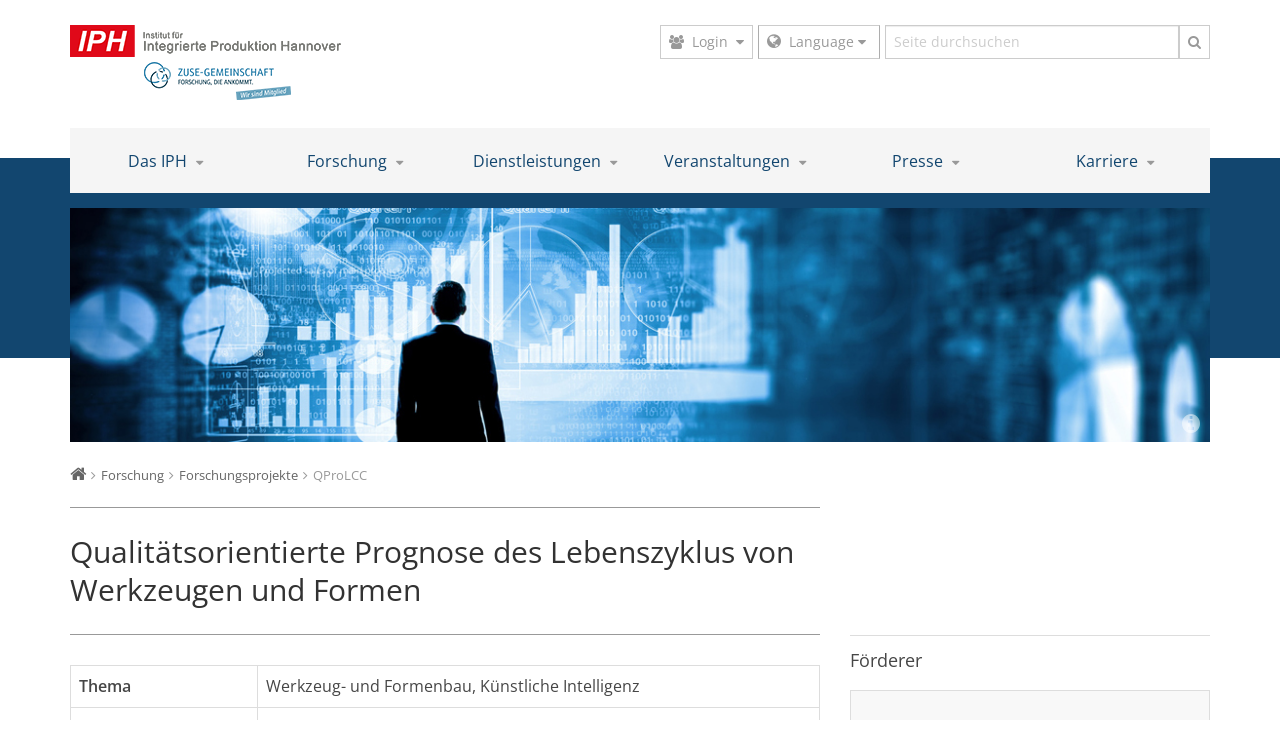

--- FILE ---
content_type: text/html; charset=UTF-8
request_url: https://www.iph-hannover.de/de/forschung/forschungsprojekte/?we_objectID=2367
body_size: 12927
content:

		
















<!DOCTYPE html>
<html lang="de">
	<head>      <script src="https://cloud.ccm19.de/app.js?apiKey=3822ace084e7ceaaa6891dbe05d70fb8c78c62d51feaf454&amp;domain=635bc02e0dc80e42a653c236" referrerpolicy="origin"></script>
  	<script type="text/x-ccm-loader" data-type="application/javascript">
	  (function(i,s,o,g,r,a,m){i['GoogleAnalyticsObject']=r;i[r]=i[r]||function(){
	  (i[r].q=i[r].q||[]).push(arguments)},i[r].l=1*new Date();a=s.createElement(o),
	  m=s.getElementsByTagName(o)[0];a.async=1;a.src=g;m.parentNode.insertBefore(a,m)
	  })(window,document,'script','//www.google-analytics.com/analytics.js','ga');

	  ga('create', 'UA-63696238-1', 'auto');
	  ga('set', 'anonymizeIp', true);
	  ga('send', 'pageview');

	</script>

	<!-- Google tag (gtag.js) -->
	<script type="text/x-ccm-loader" data-ccm-loader-src="https://www.googletagmanager.com/gtag/js?id=G-JNNQB073Z2"></script>
	<script>
		window.dataLayer = window.dataLayer || [];
		function gtag(){dataLayer.push(arguments);}
		gtag('js', new Date());
		gtag('config', 'G-JNNQB073Z2');
	</script>

<meta charset="utf-8">
<meta http-equiv="X-UA-Compatible" content="IE=edge">
<meta name="viewport" content="width=device-width, initial-scale=1.0">
<meta name="theme-color" content="#12466f">

<title>
		
      
              Qualitätsorientierte Prognose des Lebenszyklus von Werkzeugen und Formen      
         | IPH
  </title>

  <meta name="description" content="Ziel des Forschungsprojekts war die Schaffung von Grundlagen zur Vergleichbarkeit von Werkzeugen und Formen hinsichtlich der  Kosten, die sie über den gesamten Lebenszyklus verursachen. Dazu wurden für die Ermittlung der Lebenszykluskosten eine Methode zur Kostenprognose und für die Herstellung der Vergleichbarkeit Ähnlichkeitskriterien entwickelt. Beide Ergebnisse basieren auf den gleichen Kenngrößen (z. B. Material des Fertigungsteils oder Werkzeugabmessungen), die aus Lastenheften oder der Werkzeugkonstruktion ersichtlich sind. Darüber hinaus wurden eine Methode zur wirtschaftlichen Bewertung von technologischen Werkzeugoptimierungsmaßnahmen und ein integriertes Werkzeugkosten-Teilekosten-Controlling entwickelt.">
  <link rel="canonical" href="https://www.iph-hannover.de/de/forschung/forschungsprojekte/?we_objectID=2367"/>

      	
              
      <link rel="alternate" hreflang="x-default" href="https://www.iph-hannover.de/en/research/research-projects/?we_objectID=2367" />
    <link rel="alternate" hreflang="de" href="https://www.iph-hannover.de/de/forschung/forschungsprojekte/?we_objectID=2367" />
  
<!-- Place favicon.ico and apple-touch-icon.png in the root directory -->

<style>
  /* https://google-webfonts-helper.herokuapp.com/fonts/open-sans?subsets=latin */
  /* open-sans-300/400/600/700 - latin */
  @font-face {
    font-family: 'Open Sans';
    font-style: normal;
    font-weight: 300;
    src: url('/fonts/open-sans-v34-latin-300.eot'); /* IE9 Compat Modes */
    src: local(''),
        url('/fonts/open-sans-v34-latin-300.eot?#iefix') format('embedded-opentype'), /* IE6-IE8 */
        url('/fonts/open-sans-v34-latin-300.woff2') format('woff2'), /* Super Modern Browsers */
        url('/fonts/open-sans-v34-latin-300.woff') format('woff'), /* Modern Browsers */
        url('/fonts/open-sans-v34-latin-300.ttf') format('truetype'), /* Safari, Android, iOS */
        url('/fonts/open-sans-v34-latin-300.svg#OpenSans') format('svg'); /* Legacy iOS */
  }
  /* open-sans-regular - latin */
  @font-face {
    font-family: 'Open Sans';
    font-style: normal;
    font-weight: 400;
    src: url('/fonts/open-sans-v34-latin-regular.eot'); /* IE9 Compat Modes */
    src: local(''),
        url('/fonts/open-sans-v34-latin-regular.eot?#iefix') format('embedded-opentype'), /* IE6-IE8 */
        url('/fonts/open-sans-v34-latin-regular.woff2') format('woff2'), /* Super Modern Browsers */
        url('/fonts/open-sans-v34-latin-regular.woff') format('woff'), /* Modern Browsers */
        url('/fonts/open-sans-v34-latin-regular.ttf') format('truetype'), /* Safari, Android, iOS */
        url('/fonts/open-sans-v34-latin-regular.svg#OpenSans') format('svg'); /* Legacy iOS */
  }
  /* open-sans-600 - latin */
  @font-face {
    font-family: 'Open Sans';
    font-style: normal;
    font-weight: 600;
    src: url('/fonts/open-sans-v34-latin-600.eot'); /* IE9 Compat Modes */
    src: local(''),
        url('/fonts/open-sans-v34-latin-600.eot?#iefix') format('embedded-opentype'), /* IE6-IE8 */
        url('/fonts/open-sans-v34-latin-600.woff2') format('woff2'), /* Super Modern Browsers */
        url('/fonts/open-sans-v34-latin-600.woff') format('woff'), /* Modern Browsers */
        url('/fonts/open-sans-v34-latin-600.ttf') format('truetype'), /* Safari, Android, iOS */
        url('/fonts/open-sans-v34-latin-600.svg#OpenSans') format('svg'); /* Legacy iOS */
  }
  /* open-sans-700 - latin */
  @font-face {
    font-family: 'Open Sans';
    font-style: normal;
    font-weight: 700;
    src: url('/fonts/open-sans-v34-latin-700.eot'); /* IE9 Compat Modes */
    src: local(''),
        url('/fonts/open-sans-v34-latin-700.eot?#iefix') format('embedded-opentype'), /* IE6-IE8 */
        url('/fonts/open-sans-v34-latin-700.woff2') format('woff2'), /* Super Modern Browsers */
        url('/fonts/open-sans-v34-latin-700.woff') format('woff'), /* Modern Browsers */
        url('/fonts/open-sans-v34-latin-700.ttf') format('truetype'), /* Safari, Android, iOS */
        url('/fonts/open-sans-v34-latin-700.svg#OpenSans') format('svg'); /* Legacy iOS */
  }
  /* open-sans-300italic - latin */
  @font-face {
    font-family: 'Open Sans';
    font-style: italic;
    font-weight: 300;
    src: url('/fonts/open-sans-v34-latin-300italic.eot'); /* IE9 Compat Modes */
    src: local(''),
        url('/fonts/open-sans-v34-latin-300italic.eot?#iefix') format('embedded-opentype'), /* IE6-IE8 */
        url('/fonts/open-sans-v34-latin-300italic.woff2') format('woff2'), /* Super Modern Browsers */
        url('/fonts/open-sans-v34-latin-300italic.woff') format('woff'), /* Modern Browsers */
        url('/fonts/open-sans-v34-latin-300italic.ttf') format('truetype'), /* Safari, Android, iOS */
        url('/fonts/open-sans-v34-latin-300italic.svg#OpenSans') format('svg'); /* Legacy iOS */
  }
  /* open-sans-italic - latin */
  @font-face {
    font-family: 'Open Sans';
    font-style: italic;
    font-weight: 400;
    src: url('/fonts/open-sans-v34-latin-italic.eot'); /* IE9 Compat Modes */
    src: local(''),
        url('/fonts/open-sans-v34-latin-italic.eot?#iefix') format('embedded-opentype'), /* IE6-IE8 */
        url('/fonts/open-sans-v34-latin-italic.woff2') format('woff2'), /* Super Modern Browsers */
        url('/fonts/open-sans-v34-latin-italic.woff') format('woff'), /* Modern Browsers */
        url('/fonts/open-sans-v34-latin-italic.ttf') format('truetype'), /* Safari, Android, iOS */
        url('/fonts/open-sans-v34-latin-italic.svg#OpenSans') format('svg'); /* Legacy iOS */
  }
  /* open-sans-600italic - latin */
  @font-face {
    font-family: 'Open Sans';
    font-style: italic;
    font-weight: 600;
    src: url('/fonts/open-sans-v34-latin-600italic.eot'); /* IE9 Compat Modes */
    src: local(''),
        url('/fonts/open-sans-v34-latin-600italic.eot?#iefix') format('embedded-opentype'), /* IE6-IE8 */
        url('/fonts/open-sans-v34-latin-600italic.woff2') format('woff2'), /* Super Modern Browsers */
        url('/fonts/open-sans-v34-latin-600italic.woff') format('woff'), /* Modern Browsers */
        url('/fonts/open-sans-v34-latin-600italic.ttf') format('truetype'), /* Safari, Android, iOS */
        url('/fonts/open-sans-v34-latin-600italic.svg#OpenSans') format('svg'); /* Legacy iOS */
  }
  /* open-sans-700italic - latin */
  @font-face {
    font-family: 'Open Sans';
    font-style: italic;
    font-weight: 700;
    src: url('/fonts/open-sans-v34-latin-700italic.eot'); /* IE9 Compat Modes */
    src: local(''),
        url('/fonts/open-sans-v34-latin-700italic.eot?#iefix') format('embedded-opentype'), /* IE6-IE8 */
        url('/fonts/open-sans-v34-latin-700italic.woff2') format('woff2'), /* Super Modern Browsers */
        url('/fonts/open-sans-v34-latin-700italic.woff') format('woff'), /* Modern Browsers */
        url('/fonts/open-sans-v34-latin-700italic.ttf') format('truetype'), /* Safari, Android, iOS */
        url('/fonts/open-sans-v34-latin-700italic.svg#OpenSans') format('svg'); /* Legacy iOS */
  }
</style>

<link rel="stylesheet" href="/less/font-awesome.css">
<link href="/less/master.css?v=1680170975" rel="stylesheet">
<script src="/js/modernizr.js"></script>

<!-- Respond.js for IE8 support of HTML5 elements and media queries -->
<!-- WARNING: Respond.js doesn't work if you view the page via file:// -->
<!--[if lt IE 9]>
  <script src="https://oss.maxcdn.com/respond/1.4.2/respond.min.js"></script>
<![endif]--> 	</head>
	<body class=" "><!--[if lt IE 7]>
    <p class="browsehappy">You are using an <strong>outdated</strong> browser. Please <a href="http://browsehappy.com/">upgrade your browser</a> to improve your experience.</p>
<![endif]-->


<section class="header">
  <div class="container">
    <div class="row">
      <div class="col-sm-8 col-sm-push-4 col-md-6 col-md-push-6">
        <div class="wrap-topbar">

          <div class="input-group">

                          <div class="input-group-btn">
                <!-- login -->
                <button type="button" class="btn btn-default dropdown-toggle" data-toggle="dropdown" aria-haspopup="true" aria-expanded="false">
                                       <i class="fa fa-users space-right"></i><span class="hidden-xs">Login</span><i class="fa fa-caret-down space-left"></i>
                  
                </button>
                <div class="dropdown-menu box-login">

                                    
                                          <form method="post" name="we_global_form" onsubmit=";return true;" action="/de/alumni/aktuelles/index.php">                        <label class="sr-only" for="InputEmailTopbar">Benutzername</label>
                        <input type="hidden" name="__usedField[]" value="Username"/><input type="text" class="form-control required" id="inputBenutzername" placeholder="Benutzername" name="s[Username]" value="" />                        <label class="sr-only" for="InputPasswordTopbar">Kennwort</label>
                        <input type="hidden" name="__usedField[]" value="Password"/><input class="form-control required" id="InputPasswordTopbar" name="s[Password]" maxlength="64" value="" type="password" />                        <p><button type="submit" class="btn btn-block btn-primary">Anmelden</button></p>
                        <a href="/de/alumni/passwort-vergessen.php">Kennwort vergessen?</a>
                      <input type="hidden" name="securityToken" value="bd9bd7ee3e11d308071944f54f0384d0"/></form>                    
                  
                </div>
              </div>
            
            
              <div class="input-group-btn box-lang">
                <div class="btn-group bootstrap-select">
                  <button data-toggle="dropdown" class="btn dropdown-toggle btn-default" type="button" title="Sprache" aria-expanded="true"><span class="filter-option pull-left">Language</span>&nbsp;<i class="fa fa-caret-down"></i></button>
                  <div class="dropdown-menu">
                                                                  <ul >
                          

                                                                                                              <li class="selected">Deutsch</li>
                              <li><a href="/en/research/research-projects/index.php?we_objectID=2367">English</a></li>
                                                                              </ul>
                                                            </div>
                </div>
              </div>
            
            <!-- search -->
                                          <form class="search" method="get" name="Suche" action="/de/suche/index.php">                  <label class="sr-only" for="InputSearchTopbar">Suchbegriff</label>
                  <input id="Suchbegriff" xml="1" placeholder="Seite durchsuchen" class="form-control" name="we_lv_search_Suche" type="text" value="" /><input type="hidden" name="we_from_search_Suche" value="1" />                  <span class="input-group-btn">
                    <button type="submit" class="btn btn-default"><i class="fa fa-search"></i></button>
                  </span>
                <input type="hidden" name="securityToken" value="bd9bd7ee3e11d308071944f54f0384d0"/></form>                                    </div>
                  </div>
      </div>
      <div class="col-sm-4 col-sm-pull-8 col-md-6 col-md-pull-6">
        <div class="wrap-logo">
                      <a href="#" class="nav-button collapsed visible-xs-inline-block" data-toggle="collapse" data-target="#mainnav">
              <span class="sr-only">Toggle navigation</span>
              <i class="fa fa-bars fa-2x"></i>
            </a>
          
          <a class="logo" href="/de/">
            <img src="/_media/images/logos/Headerlogo-IPH-ZUSE.png?m=1739380497" height="78" width="271" class="img-responsive" />          </a>
        </div>
      </div>
    </div>
  </div>
</section>






<div class="wrap-nav">
  <div class="container">
    <div class="collapse navbar-collapse" id="mainnav">
      <ul class="nav navbar-nav">
              <li class="dropdown">
      <a href="/de/das-iph/profil/" class="dropdown">
        Das IPH <i class="hidden-xs fa fa-caret-down"></i>
      </a>
      <!-- open next level -->
      <a href="#" class="open-nav visible-xs dropdown-toggle"  role="button" aria-expanded="false">
        <i class="fa fa-long-arrow-right fa-lg fa-angle-right fa-angle-down"></i>
      </a>
      <ul class="enable-multilevel">
          <li><a href="/de/das-iph/profil/">Profil</a></li>
  <li><a href="/de/das-iph/mitarbeitende/">Mitarbeitende</a></li>
  <li><a href="/de/das-iph/ausstattung/">Ausstattung</a></li>
  <li><a href="/de/das-iph/kooperationen/">Kooperationen</a></li>
  <li><a href="/de/das-iph/nachhaltigkeit/">Nachhaltigkeit</a></li>
      </ul>
    </li>
    
    <li class="dropdown">
      <a href="/de/forschung/arbeitsgebiete/" class="dropdown">
        Forschung <i class="hidden-xs fa fa-caret-down"></i>
      </a>
      <!-- open next level -->
      <a href="#" class="open-nav visible-xs dropdown-toggle"  role="button" aria-expanded="false">
        <i class="fa fa-long-arrow-right fa-lg fa-angle-right fa-angle-down"></i>
      </a>
      <ul>
          <li><a href="/de/forschung/arbeitsgebiete/">Arbeitsgebiete</a></li>
  <li class="active">
    <a href="/de/forschung/forschungsprojekte/">
      Forschungsprojekte    </a>
  </li>
  <li><a href="/de/forschung/veroeffentlichungen/">Veröffentlichungen</a></li>
  <li><a href="/de/forschung/dissertationen/">Dissertationen</a></li>
      </ul>
    </li>
        <li class="dropdown">
      <a href="/de/dienstleistungen/uebersicht/" class="dropdown">
        Dienstleistungen <i class="hidden-xs fa fa-caret-down"></i>
      </a>
      <!-- open next level -->
      <a href="#" class="open-nav visible-xs dropdown-toggle"  role="button" aria-expanded="false">
        <i class="fa fa-long-arrow-right fa-lg fa-angle-right fa-angle-down"></i>
      </a>
      <ul class="enable-multilevel">
          <li><a href="/de/dienstleistungen/uebersicht/">Übersicht</a></li>
  <li><a href="/de/dienstleistungen/automatisierungstechnik/">Automatisierungstechnik</a></li>
  <li><a href="/de/dienstleistungen/digitalisierung/">Digitalisierung</a></li>
  <li><a href="/de/dienstleistungen/ergonomie/">Ergonomie</a></li>
  <li><a href="/de/dienstleistungen/erp-mes/">ERP-/MES-Auswahl</a></li>
  <li><a href="/de/dienstleistungen/fabrikplanung/">Fabrikplanung</a></li>
  <li><a href="/de/dienstleistungen/fertigungsverfahren/">Fertigungsverfahren</a></li>
  <li><a href="/de/dienstleistungen/kuenstliche-intelligenz/">Künstliche Intelligenz</a></li>
  <li><a href="/de/dienstleistungen/materialflusssimulation/">Materialflusssimulation</a></li>
  <li><a href="/de/dienstleistungen/projektbegleitung/">Projektbegleitung</a></li>
  <li><a href="/de/dienstleistungen/opt-mech-pruefung/">Optische und mechanische Prüfdienstleistungen</a></li>
  <li><a href="/de/dienstleistungen/tragrollenpruefungen/">Tragrollenprüfungen</a></li>
  <li><a href="/de/dienstleistungen/additive-fertigung/">Additive Fertigung</a></li>
      </ul>
    </li>
        <li class="dropdown">
      <a href="/de/veranstaltungen/kalender/" class="dropdown">
        Veranstaltungen <i class="hidden-xs fa fa-caret-down"></i>
      </a>
      <!-- open next level -->
      <a href="#" class="open-nav visible-xs dropdown-toggle"  role="button" aria-expanded="false">
        <i class="fa fa-long-arrow-right fa-lg fa-angle-right fa-angle-down"></i>
      </a>
      <ul class="enable-multilevel">
          <li><a href="/de/veranstaltungen/kalender/">Kalender</a></li>
  <li><a href="?we_objectID=6840">KI-Seminar</a></li>
  <li><a href="/de/veranstaltungen/arbeitskreis-werkzeug-und-formenbau/">Arbeitskreis Werkzeug- und Formenbau</a></li>
  <li><a href="/de/veranstaltungen/koptertag/">Koptertag</a></li>
  <li><a href="/de/veranstaltungen/praxisseminar-fabrikplanung/">Praxisseminar Fabrikplanung</a></li>
  <li><a href="/de/veranstaltungen/praxisseminar-energiemanagement/">Praxisseminar Energiemanagement</a></li>
  <li><a href="/de/veranstaltungen/praxisseminar-intralogistik/">Praxisseminar Intralogistik</a></li>
  <li><a href="/de/veranstaltungen/webinar-fabrik-der-zukunft-gestalten/">Webinar Fabrik der Zukunft gestalten</a></li>
  <li><a href="/de/veranstaltungen/webinar-ki-im-produktionsalltag/">Webinar KI im Produktionsalltag</a></li>
  <li><a href="/de/veranstaltungen/angebote-fuer-studierende/">Angebote für Studierende</a></li>
      </ul>
    </li>
        <li class="dropdown">
      <a href="/de/presse/pressemitteilungen/" class="dropdown">
        Presse <i class="hidden-xs fa fa-caret-down"></i>
      </a>
      <!-- open next level -->
      <a href="#" class="open-nav visible-xs dropdown-toggle"  role="button" aria-expanded="false">
        <i class="fa fa-long-arrow-right fa-lg fa-angle-right fa-angle-down"></i>
      </a>
      <ul class="enable-multilevel">
          <li><a href="/de/presse/pressemitteilungen/">Pressemitteilungen</a></li>
  <li><a href="/de/presse/infomaterial/">Infomaterial</a></li>
  <li><a href="/de/presse/bilder/">Bilder</a></li>
  <li><a href="/de/presse/videos/">Videos</a></li>
  <li><a href="/de/presse/podcast/">Podcast</a></li>
      </ul>
    </li>
        <li class="dropdown">
      <a href="/de/karriere/fuenf-gruende-fuer-das-iph/" class="dropdown">
        Karriere <i class="hidden-xs fa fa-caret-down"></i>
      </a>
      <!-- open next level -->
      <a href="#" class="open-nav visible-xs dropdown-toggle"  role="button" aria-expanded="false">
        <i class="fa fa-long-arrow-right fa-lg fa-angle-right fa-angle-down"></i>
      </a>
      <ul class="enable-multilevel">
          <li><a href="/de/karriere/fuenf-gruende-fuer-das-iph/">Fünf Gründe für das IPH</a></li>
  <li><a href="/de/karriere/nachwuchsfoerderung/">Nachwuchsförderung</a></li>
  <li><a href="/de/karriere/jobs-fuer-graduierte/">Jobs für Graduierte</a></li>
  <li><a href="/de/karriere/jobs-fuer-studierende/">Jobs für Studierende</a></li>
      </ul>
    </li>
        </ul>
    </div>
  </div>
</div>
 
				<div class="wrap-main">
				
	<!-- teaser -->

	<div class="wrap-teaser">
	  <div class="stripe"></div>
  		<div class="container">
    		<div class="image">
    			    			<img src="/_thumbnails_/2/1148_Daten_Software_Fotolia_88982278_M_Sergey-Nivens.jpg?m=1593587627" height="240" width="1170" class="img-responsive" />    								<i data-toggle="tooltip" data-placement="top" title="© Sergey Nivens - Fotolia.com" class="fa fa-info-circle fa-lg"></i>
				    		</div>
		</div>
	</div>
	  <div class="wrap-breadcrumb hidden-xs"><div class="container"><ol class="breadcrumb"><li><a href="/"><i class="fa fa-lg fa-home"></i></a></li><li itemprop="itemListElement" itemscope itemtype="http://schema.org/ListItem"><a itemprop="item" href="/de/forschung/arbeitsgebiete/index.php"><span itemprop="name">Forschung</span></a><meta itemprop="position" content="2" /></li><li itemprop="itemListElement" itemscope itemtype="http://schema.org/ListItem"><a itemprop="item" href="/de/forschung/forschungsprojekte/index.php"><span itemprop="name">Forschungsprojekte</span></a><meta itemprop="position" content="3" /></li><li itemprop="itemListElement" itemscope itemtype="http://schema.org/ListItem"><span itemprop="name">QProLCC</span><meta itemprop="position" content="4" /></li></ol></div></div> 

	<div class="container">
		<div class="row">
			<div class="col-sm-8">
									<h1>Qualitätsorientierte Prognose des Lebenszyklus von Werkzeugen und Formen</h1>
							</div>
		</div>
	</div>
	<div class="container">
		<div class="row">
			<div class="col-sm-8">
				<div class="wrap-content">
					<article>
						<table class="table table-bordered">
				      <tbody>
					    						    							    			<tr>
					    				<th scope="row">Thema</th>
					    				<td>
							    			<span>Werkzeug- und Formenbau</span>, <span>Künstliche Intelligenz</span>							    		</td>
					    			</tr>
					    							    	
				        <tr>
				          <th class="col-md-3" scope="row">Projekttitel</th>
				          <td>
				          					          		Qualitätsorientierte Prognose des Lebenszyklus von Werkzeugen und Formen (QProLCC)
						        						      </td>
				        </tr>
														        <tr>
										
															          	<th scope="row">Laufzeit</th>
																          <td>01.02.2008 – 31.01.2010</td>
					        </tr>
									
				        			
				        				        								  				        					      					        
				        				        				        								  				        				        				        								  									
				        				        								  				        								  				      </tbody>
				    </table>

          	          		          			Ziel des Forschungsprojekts war die Schaffung von Grundlagen zur Vergleichbarkeit von Werkzeugen und Formen hinsichtlich der  Kosten, die sie über den gesamten Lebenszyklus verursachen. Dazu wurden für die Ermittlung der Lebenszykluskosten eine Methode zur Kostenprognose und für die Herstellung der Vergleichbarkeit Ähnlichkeitskriterien entwickelt. Beide Ergebnisse basieren auf den gleichen Kenngrößen (z. B. Material des Fertigungsteils oder Werkzeugabmessungen), die aus Lastenheften oder der Werkzeugkonstruktion ersichtlich sind. Darüber hinaus wurden eine Methode zur wirtschaftlichen Bewertung von technologischen Werkzeugoptimierungsmaßnahmen und ein integriertes Werkzeugkosten-Teilekosten-Controlling entwickelt.          				        
			    				    			        
						 			        			        				        
									
			        			        				        
			      

						<!-- veröffentlichungen -->
		        		        									<h2>Veröffentlichungen zum Projekt</h2>
						  	<div class="collapse-list">
									<div class="panel-group accordion dissertation" id="accordion_service" role="tablist" aria-multiselectable="true">
						    								    			
          											              
					              					                					              					              					              
					              												  <div class="panel panel-default">
												    <div class="panel-heading collapsed" role="tab" id="heading1">
												      <h4 class="panel-title">
												        <a role="button" data-toggle="collapse" data-parent="#accordion_service" href="#collapse1" aria-expanded="true" aria-controls="collapse1">
																						                          					                            <small class="top">
					                              Werkzeug- und Formenbau, Künstliche Intelligenz					                            </small>
					                          					                        Faßnacht, P.; Overmeyer, L.: Reale Nutzungskosten sparen. In: Form+Werkzeug, Carl Hanser Verlag, 19. Jg. (2010), H. 5, S. 12-14.																	<i class="fa fa-plus-square-o ico-collapse"></i>
												        </a>
												      </h4>
												    </div>
												    <div id="collapse1" class="panel-collapse collapse" role="tabpanel" aria-labelledby="heading1">
												      <div class="panel-body">
												      																		<p>Blechverarbeitende Werkzeuge verursachen während ihrer Nutzungsphase bis zu 70 % der eigenen Lebenszykluskosten. In der Regel werden sie heutzutage jedoch nur auf Basis ihres Einkaufspreises beschafft. Das IPH - Institut für Integrierte Produktion Hannover gGmbH hat eine Methode entwickelt, mit der die Lebenszykluskosten von diesen Werkzeugen bereits während der Planung wissensbasiert prognostiziert und berücksichtigt werden können.</p>
																																	<p><small><i class="fa space-right fa-tags" data-toggle="tooltip" data-placement="top" title="Schlagworte"></i>Kalkulation, Lebenszykluskosten, Werkzeugbau</small></p>
																															</div>
												    </div>
												  </div>
												
		        											    			
          											              
					              					                					              					              					              
					              												  <div class="panel panel-default">
												    <div class="panel-heading collapsed" role="tab" id="heading2">
												      <h4 class="panel-title">
												        <a role="button" data-toggle="collapse" data-parent="#accordion_service" href="#collapse2" aria-expanded="true" aria-controls="collapse2">
																						                          					                            <small class="top">
					                              Werkzeug- und Formenbau, Künstliche Intelligenz					                            </small>
					                          					                        Nickel, R.: Prognose der Lebenszykluskosten von Werkzeugen und Formen. BME-Forum "Einkauf von Werkzeugen und Formen", 22.-23.09.2010, Wiesbaden.																	<i class="fa fa-plus-square-o ico-collapse"></i>
												        </a>
												      </h4>
												    </div>
												    <div id="collapse2" class="panel-collapse collapse" role="tabpanel" aria-labelledby="heading2">
												      <div class="panel-body">
												      																		<p>In dem Vortrag wurde das IPH - Institut für Integrierte Produktion Hannover gGmbH mit seinen drei Arbeitsgebieten Umformtechnik, Logistik und Automatisierungstechnik vorgestellt. Forschungs- und Beratungsschwerpunkte des Instituts wurden an Praxisbeispielen diskutiert. Außerdem wurden Lebenszykluskosten von Werkzeugen und Formen diskutiert sowie Methoden zur Prognose der Lebenszykluskosten vorgestellt.</p>
																																	<p><small><i class="fa space-right fa-tags" data-toggle="tooltip" data-placement="top" title="Schlagworte"></i>Werkzeug- und Formenbau, Lebenszykluskosten, Forschung und Entwicklung</small></p>
																															</div>
												    </div>
												  </div>
												
		        											    			
          											              
					              					              					              
					              													<div class="no-link-box">
																														<small class="top">
																	Werkzeug- und Formenbau, Künstliche Intelligenz																</small>
															Faßnacht, P.: AiF/FQS-Forschungsprojekt: Qualitätsorientierte Ermittlung der Lebenszykluskosten im Werkzeug- und Formenbau. Fachtag Spitzgiesstechnik, 17. März 2009, Aalen.													</div>
												
		        											    			
          											              
					              					              					              
					              													<div class="no-link-box">
																														<small class="top">
																	Werkzeug- und Formenbau, Künstliche Intelligenz																</small>
															Faßnacht, P.; Nickel, R.; Overmeyer, L.: Die Kosten danach – Qualitätsorientierte Prognose von Lebenszykluskosten. In: QZ Qualität und Zuverlässigkeit, Carl Hanser Verlag, 54. Jg. (2009), H. 8, S. 47-48.													</div>
												
		        											    			
          											              
					              					              					              
					              													<div class="no-link-box">
																														<small class="top">
																	Werkzeug- und Formenbau, Künstliche Intelligenz																</small>
															Altmann, D.; Askri, M.-A.: Lebenszykluskostenrechnung und Qualität im Werkzeug- und Formenbau. FQS-Workshop "Lebenszykluskosten als Beschaffungskriterium für Werkzeuge und Formen". 1. März 2007, Frankfurt am Main.													</div>
												
		        														</div>
								</div>
								
			  		
		        		        						 	
					</article>
				</div>
			</div>

			<!-- sidebar -->

			<div class="col-sm-4">

	
									  					<h3>Förderer</h3>
					<div class="wrap-text">

						<!-- carousel visible print -->
						<div class="visible-print-block carousel-box">
																			<ul>
																											<li>Industrielle Gemeinschaftsforschung														</li>
																											<li>Bundesministerium für Wirtschaft und Energie														</li>
																											<li>DLR Projektträger														</li>
																											<li>Forschungsgemeinschaft Qualität e.V.														</li>
																									</ul>
																	</div>

						<!-- carousel visible mobile/desktop -->
						<div class="carousel-default hidden-print">
																				<div class="item">
														<a href="https://www.igf-foerderung.de/" target="_blank">

																										          											          								                <div class="visible-print-block">
								                  Industrielle Gemeinschaftsforschung								                </div>
																<img src="/_media/images/logos/Logo_Foerderer_IGF.png?m=1712748823" height="180" title="Industrielle Gemeinschaftsforschung" class="img-responsive" width="360" />														</a>
													</div>
																									<div class="item">
														<a href="https://www.bundeswirtschaftsministerium.de/" target="_blank">

																										          											          								                <div class="visible-print-block">
								                  Bundesministerium für Wirtschaft und Energie								                </div>
																<img src="/_media/images/logos/Logo_Foerderer_BMWE_de.png?m=1747390846" height="180" title="Bundesministerium für Wirtschaft und Energie" class="img-responsive" width="360" />														</a>
													</div>
																									<div class="item">
														<a href="https://projekttraeger.dlr.de/de" target="_blank">

																										          											          								                <div class="visible-print-block">
								                  DLR Projektträger								                </div>
																<img src="/_media/images/logos/Logo_Foerderer_DLR-Projekttraeger.png?m=1712748824" height="180" title="DLR Projektträger" class="img-responsive" width="360" />														</a>
													</div>
																									<div class="item">
														<a href="http://www.fqs.de/" target="_blank">

																										          											          								                <div class="visible-print-block">
								                  Forschungsgemeinschaft Qualität e.V.								                </div>
																<img src="/_media/images/logos/Logo_Foerderer_FQS.png?m=1678701229" height="180" title="Forschungsgemeinschaft Qualität e.V." class="img-responsive" width="360" />														</a>
													</div>
																					</div>



									<div class="wrap-imgbox">
										<div class="caption">

											Dieses vorwettbewerbliche Projekt mit dem Förderkennzeichen 15531 N wurde vom Bundesministerium für Wirtschaft und Energie mit den Mitteln der IGF gefördert.													<ul class="icon-list">
																														<li>
																	<a href="https://www.igf-foerderung.de/" target="_blank" title="Externen Link öffnen">
																		<i class="fa fa-external-link space-right"></i>
																		Industrielle Gemeinschaftsforschung																		(IGF)
																	</a>
																</li>
																															<li>
																	<a href="https://www.bundeswirtschaftsministerium.de/" target="_blank" title="Externen Link öffnen">
																		<i class="fa fa-external-link space-right"></i>
																		Bundesministerium für Wirtschaft und Energie																		(BMWE)
																	</a>
																</li>
																															<li>
																	<a href="https://projekttraeger.dlr.de/de" target="_blank" title="Externen Link öffnen">
																		<i class="fa fa-external-link space-right"></i>
																		DLR Projektträger																		(DLR)
																	</a>
																</li>
																															<li>
																	<a href="http://www.fqs.de/" target="_blank" title="Externen Link öffnen">
																		<i class="fa fa-external-link space-right"></i>
																		Forschungsgemeinschaft Qualität e.V.																		(FQS)
																	</a>
																</li>
																							 					</ul>
																						</div>
									</div>
													</div>
				
				<!-- carousel visible print -->

				<div class="visible-print-block wrap-imgbox">
									</div>

				<!-- carousel visible mobile/desktop -->

				<div class="hidden-print">
										
	        	        					</div>

				
				
								  															<h3>Ansprechperson</h3>
																													<div class="wrap-contact bg-individuell">
																<div class="container-fluid">
																	<div class="row">
								                    								                      <div class="col-xs-4">
								                        <a href="/de/das-iph/mitarbeitende/?we_objectID=1781">
								                          <img src="/_media/images/mitarbeiter/BKuester_web.jpg?m=1744011420" height="200" class="img-responsive" width="110" />								                        </a>
								                      </div>
								                    
																		<div class="col-xs-8">
																											                        <div>Dr.-Ing.</div>
								                      																			<p><a href="/de/das-iph/mitarbeitende/?we_objectID=1781"><strong>Benjamin Küster</strong></a>																				<p>Abteilungsleiter Produktionsautomatisierung</p>
																																						  																			  																				<ul class="fa-ul">
																													                            								                            <li><i class="fa-li fa fa-phone-square space-right"></i><a href="tel:+4951127976220" class="link_tel">+49 (0)511 279 76-220</a></li>
																	        																	        	<li><i class="fa-li fa fa-envelope-square space-right"></i><a href="mailto:kuester@iph-hannover.de">kuester@iph-hannover.de</a></li>
																																									</ul>
																																					</div>
																	</div>
																</div>
															</div>
															
				

			</div>

		</div>
	</div>
		</div>

		
		
		
		<section class="footer">
  <div class="bottombar">
    <div class="container">
      <div class="row">
        <div class="col-sm-8">
          <div class="pull-left">
            <a class="scrollto" href="#"><i class="fa fa-caret-square-o-up"></i> nach oben</a>
          </div>
                  </div>
      </div>
    </div>
  </div>
      <div class="wrap-icons">
      <div class="container">
        <div class="row">
          <div class="col-xs-4 col-sm-4">
                                                                                                                                <div class="round-icon">
              <a tabindex="0" role="button" class="btn" data-trigger="focus" data-toggle="popover" data-placement="bottom" data-content="<ul><li><a href='/de/forschung/dissertationen/'><i class='space-right fa fa-long-arrow-right'></i> Dissertationen</a></li><ul>">
                <img src="/img/icon-wissenschaft.svg" class="img-responsive" width="60" height="60" data-placement="top" data-toggle="tooltip" data-original-title="Für die Wissenschaft"/>
              </a>
            </div>
          </div>
          <div class="col-xs-4 col-sm-4">
                                                                                                                                <div class="round-icon">
              <a tabindex="1" role="button" class="btn" data-trigger="focus" data-toggle="popover" data-placement="bottom" data-content="<ul><li><a href='/de/das-iph/kooperationen/'><i class='space-right fa fa-long-arrow-right'></i> Kooperationen</a></li><li><a href=''><i class='space-right fa fa-long-arrow-right'></i> Ausstattung</a></li><li><a href='/de/dienstleistungen/uebersicht/'><i class='space-right fa fa-long-arrow-right'></i> Dienstleistungen</a></li><li><a href='/de/veranstaltungen/kalender/'><i class='space-right fa fa-long-arrow-right'></i> Veranstaltungen</a></li><ul>">
                <img src="/img/icon-industrie.svg" class="img-responsive" width="55" height="55" data-placement="top" data-toggle="tooltip" data-original-title="Für die Industrie"/>
              </a>
            </div>
          </div>
          <div class="col-xs-4 col-sm-4">
                                                                                                                                <div class="round-icon">
              <a tabindex="1" role="button" class="btn" data-trigger="focus" data-toggle="popover" data-placement="bottom" data-content="<ul><li><a href='/de/karriere/fuenf-gruende-fuer-das-iph/'><i class='space-right fa fa-long-arrow-right'></i> Fünf Gründe für das IPH</a></li><li><a href='/de/karriere/jobs-fuer-graduierte/'><i class='space-right fa fa-long-arrow-right'></i> Jobs für Absolventen</a></li><li><a href='/de/karriere/jobs-fuer-studierende/index_old.php'><i class='space-right fa fa-long-arrow-right'></i> Jobs für Studierende</a></li><li><a href='/de/veranstaltungen/angebote-fuer-studierende/'><i class='space-right fa fa-long-arrow-right'></i> Angebote für Studierende</a></li><ul>">
                <img src="/img/icon-studierende.svg" class="img-responsive" width="60" height="60" data-placement="top" data-toggle="tooltip" data-original-title="Für Studierende"/>
              </a>
            </div>
          </div>
        </div>
      </div>

    </div>
    <div class="wrap-infos">
      <div class="container">
        <div class="row">
                      <div class="col-sm-4 hidden-xs">
              <img src="/img/worldmap.svg" class="img-responsive" width="370" height="180" />
            </div>
                      <div class="col-sm-4">
            <div class="contactbox">
              <div class="titel">IPH – Institut für Integrierte Produktion Hannover gGmbH</div>

                <div class="row">
                  <div class="col-xs-5 col-sm-12 col-lg-5">
                    <address>
                      IPH gGmbH<br/>
                      Hollerithallee 6<br />
                      30419 Hannover<br />
                      Germany
                    </address>
                  </div>
                  <div class="col-xs-7 col-sm-12 col-lg-7">
                    <ul class="fa-ul">
                      <li><i class="fa-li fa fa-phone-square space-right"></i><a href="tel:+49511279760" class="link_tel">+49 (0)511 279 76-0</a></li>
                      <li><i class="fa-li fa fa-fax space-right"></i>+49 (0)511 279 76-888</li>
                      <li><i class="fa-li fa fa-envelope-square space-right"></i><a href="mailto:info@iph-hannover.de">info@iph-hannover.de</a></li>
                      <li><i class="fa-li fa fa-envelope-square space-right"></i><a href="/de/kontakt/">Zum Kontaktformular</a></li>
                    </ul>
                  </div>
                </div>

            </div>
          </div>
          <div class="col-sm-4">
            <div class="wrap-social">
							
                              <div class="titel">Das IPH im Web: Projekte, Karriere, Alumni</div>
                            <ul class="list-inline">
                <li><a href="https://www.instagram.com/iph_hannover/" data-placement="bottom" data-toggle="tooltip" data-original-title="IPH auf Instagram" target="_blank"><i class="fa fa-2x fa-instagram"></i></a></li>
                <li><a href="https://www.facebook.com/iphhannover" data-placement="bottom" data-toggle="tooltip" data-original-title="Informationen rund um das IPH" target="_blank"><i class="fa fa-2x fa-facebook-square"></i></a></li>
                <li><a href="https://www.linkedin.com/company/iph---institut-f%C3%BCr-integrierte-produktion-hannover-ggmbh" data-placement="bottom" data-toggle="tooltip" data-original-title="Karrierenetzwerk" target="_blank"><i class="fa fa-2x fa-linkedin-square"></i></a></li>
                <li><a href="https://www.youtube.com/user/iphhannover" data-placement="bottom" data-toggle="tooltip" data-original-title="Videos zu Projekten" target="_blank"><i class="fa fa-2x fa-youtube-square"></i></a></li>
                <li><a href="https://www.xing.com/pages/iph-hannover" data-placement="bottom" data-toggle="tooltip" data-original-title="Für Mitarbeitende und Ehemalige" target="_blank"><i class="fa fa-2x fa-xing-square"></i></a></li>
                <li>
                  <a href="https://www.kununu.com/de/iph-institut-fuer-integrierte-produktion-hannover-gemeinnuetzige1" data-placement="bottom" data-toggle="tooltip" data-original-title="Arbeitgeberbewertung" target="_blank" class="svg-link">
                    <svg class="img-responsive" xmlns="http://www.w3.org/2000/svg" version="1.1" id="Ebene_1" x="0" y="0" width="171.98" height="171.98" viewBox="0 0 171.98 171.98" enable-background="new 0 0 171.98 171.981" xml:space="preserve"><path fill="#12466f" d="M163.98 0H8C3.58 0 0 3.58 0 8v155.98c0 4.42 3.58 8 8 8h155.98c4.42 0 8-3.58 8-8V8C171.98 3.58 168.4 0 163.98 0zM112.52 129.86l-0.35 22.2c0 1.95-1.61 3.56-3.64 3.56h-21.8c-2 0-3.63-1.6-3.63-3.56V129.86h-0.09v-7.17c0-7.73-6.45-14.01-14.35-14.01h-7.7c-7.92 0-14.35 6.29-14.35 14.02h-0.15v29.38c0 1.95-1.62 3.56-3.64 3.56H21c-2.01 0-3.63-1.6-3.63-3.56V19.91c0-1.94 1.63-3.55 3.63-3.55h21.81c2.02 0 3.64 1.61 3.64 3.55v62.37c4.55-1.55 9.42-2.42 14.51-2.42h7.38v-0.09c7.93 0 14.36-6.29 14.36-14l0.46-7.19c0.3-1.67 1.78-2.95 3.57-2.95h21.8c1.81 0 3.29 1.28 3.58 2.95h0.1v7.19c0 10.83-4.15 20.72-10.96 28.27 7 7.6 11.28 17.64 11.28 28.64V129.86zM137.53 46.21l-5.35 5.22c-2.75 2.69-7.2 2.72-9.96 0.03l-0.88-0.86c-2.75-2.68-2.72-7.03 0.04-9.71l4.99-4.88 0.33-0.32c0.72-0.7 1.9-0.7 2.61 0l0.68 0.66c0.72 0.7 0.78 1.87 0.06 2.57l-5.34 5.21c-0.91 0.88-0.91 2.31 0 3.19l0.88 0.86c0.9 0.88 2.38 0.9 3.28 0.02l5.34-5.21c0.72-0.7 1.9-0.67 2.63 0.03l0.67 0.67C138.23 44.39 138.24 45.52 137.53 46.21zM137.53 24.85l-0.67 0.66c-0.72 0.7-1.92 0.76-2.64 0.05l-5.32-5.22c-0.91-0.88-2.37-0.88-3.28 0l-0.88 0.86c-0.9 0.88-0.91 2.33-0.02 3.21l5.34 5.2c0.72 0.71 0.69 1.86-0.04 2.56l-0.67 0.67c-0.72 0.7-1.87 0.73-2.58 0.02l-5.35-5.21c-2.76-2.68-2.79-7.03-0.03-9.72l0.88-0.86c2.75-2.68 7.19-2.65 9.95 0.04l4.99 4.87 0.33 0.32C138.24 23 138.24 24.14 137.53 24.85zM156.5 50.59l-0.87 0.85c-2.76 2.69-7.21 2.67-9.96-0.03l-5-4.88 -0.33-0.32c-0.72-0.7-0.72-1.84 0-2.55L141.02 43c0.72-0.7 1.92-0.76 2.63-0.05l5.34 5.22c0.9 0.88 2.37 0.88 3.27 0l0.88-0.85c0.91-0.89 0.92-2.33 0.02-3.21l-5.34-5.21c-0.72-0.7-0.69-1.84 0.04-2.56l0.68-0.66c0.72-0.7 1.87-0.73 2.58-0.03l5.35 5.23C159.22 43.55 159.25 47.9 156.5 50.59zM156.52 27.69l-5 4.87 -0.33 0.32c-0.72 0.7-1.89 0.7-2.61 0l-0.68-0.67c-0.71-0.69-0.77-1.86-0.05-2.56l5.34-5.21c0.9-0.88 0.9-2.31 0-3.18l-0.88-0.87c-0.9-0.87-2.39-0.89-3.28-0.01l-5.34 5.2c-0.72 0.71-1.9 0.67-2.62-0.03l-0.67-0.66c-0.72-0.71-0.74-1.83-0.03-2.52l5.34-5.23c2.75-2.68 7.21-2.71 9.96-0.03l0.87 0.85C159.3 20.66 159.26 25 156.52 27.69z"/></svg>
                  </a>
                </li>
                <li>
                  <a href="https://anchor.fm/iph-hannover/" data-placement="bottom" data-toggle="tooltip" data-original-title="IPH Podcast" target="_blank" class="svg-link">
                    <svg version="1.1" id="Layer_1" xmlns="http://www.w3.org/2000/svg" x="0" y="0" viewBox="0 0 512 512" xml:space="preserve"><path fill="#12466f" d="M500 0H12C5.4 0 0 5.4 0 12v488c0 6.6 5.4 12 12 12h488c6.6 0 12-5.4 12-12V12c0-6.6-5.4-12-12-12zM165.2 140.2c0-49.8 40.4-90.2 90.2-90.2 49.8 0 90.2 40.4 90.2 90.2v120.3c0 49.8-40.4 90.2-90.2 90.2-49.8 0-90.2-40.4-90.2-90.2V140.2zm225.5 120.3c0 71.8-56.1 131.1-127.7 135.1v60.3h75c3.7.3 6.7 3.2 7 7 .3 4.1-2.8 7.7-7 8H171.6c-4.1-.3-7.3-3.9-7-8 .3-4.1 3.9-7.3 8-7h75.2v-60.3c-71.7-4-127.8-63.3-127.8-135v-60.1h23.6c4.1.3 7.3 3.9 7 8-.3 4.1-3.9 7.3-8 7h-7.5v46.7c1 66.5 55.6 119.6 122.1 118.7 66-1 118.4-56.1 118.4-122.1v-43.3h-7.5c-3.7-.3-6.7-3.2-7-7-.3-4.1 2.8-7.7 7-8h22.5v60z"/><path fill="#12466f" d="M254.5 64.2c-41.5.5-74.8 34.5-74.3 76v120.3c.5 40.8 33.5 73.8 74.3 74.3 41.5.5 75.6-32.8 76-74.3V140.2v-1.7c-.4-41.5-34.5-74.8-76-74.3zM292.9 253H216.7c-4.1-.3-7.3-3.9-7-8 .3-4.1 3.9-7.3 8-7h75.1c3.7.3 6.7 3.2 7 7 .4 4.1-2.7 7.7-6.9 8zm0-30.1H216.7c-4.1-.3-7.3-3.9-7-8 .3-4.1 3.9-7.3 8-7h75.1c3.7.3 6.7 3.2 7 7 .4 4.1-2.7 7.7-6.9 8zm0-30.1h-75.1c-3.7-.3-6.7-3.2-7-7-.3-4.1 2.8-7.7 7-8h75.1c3.7.3 6.7 3.2 7 7 .3 4.1-2.8 7.7-7 8zm0-30H216.7c-4.1-.3-7.3-3.9-7-8 .3-4.1 3.9-7.3 8-7h75.1c3.7.3 6.7 3.2 7 7 .4 4-2.7 7.6-6.9 8z"/></svg>
                  </a>
                </li>
              </ul>
            </div>
          </div>
        </div>
      </div>

    </div>
  
  <div class="text-box text-center">
    <div class="container">
      <div class="row">
        <div class="col-sm-4">
          <div class="inner">Copyright 2026 IPH gGmbH. Alle Rechte vorbehalten.</div>
        </div>
        <div class="col-sm-4">
                      <div class="inner bg-light">Produktion erforschen und entwickeln</div>
                  </div>
        <div class="col-sm-4">
          <div class="inner">
            <ul class="list-inline">
              <li><a href="/de/impressum/">Impressum</a></li>
              <li><a href="/de/datenschutz/">Datenschutz</a></li>
            </ul>
          </div>
        </div>
      </div>
    </div>
  </div>



  
    
    

  
    
    

  
      <div class="wrap-sitemap hidden-xs">
      <div class="container">
        <div class="row">
                    <div class="col-sm-4 col-md-2">
        <ul>
          <li class="lead">
            Das IPH          </li>
              <li><a href="/de/das-iph/profil/" >Profil</a></li>
      <li><a href="/de/das-iph/mitarbeitende/" >Mitarbeitende</a></li>
      <li><a href="/de/das-iph/ausstattung/" >Ausstattung</a></li>
      <li><a href="/de/das-iph/kooperationen/" >Kooperationen</a></li>
      <li><a href="/de/das-iph/nachhaltigkeit/" >Nachhaltigkeit</a></li>
          </ul>
      </div>
                <div class="col-sm-4 col-md-2">
        <ul>
          <li class="lead">
            Forschung          </li>
              <li><a href="/de/forschung/arbeitsgebiete/" >Arbeitsgebiete</a></li>
      <li class="active">
      <a href="/de/forschung/forschungsprojekte/">
        Forschungsprojekte      </a>
    </li>
      <li><a href="/de/forschung/veroeffentlichungen/" >Veröffentlichungen</a></li>
      <li><a href="/de/forschung/dissertationen/" >Dissertationen</a></li>
          </ul>
      </div>
                <div class="col-sm-4 col-md-2">
        <ul>
          <li class="lead">
            Dienstleistungen          </li>
              <li><a href="/de/dienstleistungen/uebersicht/" >Übersicht</a></li>
      <li><a href="/de/dienstleistungen/automatisierungstechnik/" >Automatisierungstechnik</a></li>
      <li><a href="/de/dienstleistungen/digitalisierung/" >Digitalisierung</a></li>
      <li><a href="/de/dienstleistungen/ergonomie/" >Ergonomie</a></li>
      <li><a href="/de/dienstleistungen/erp-mes/" >ERP-/MES-Auswahl</a></li>
      <li><a href="/de/dienstleistungen/fabrikplanung/" >Fabrikplanung</a></li>
      <li><a href="/de/dienstleistungen/fertigungsverfahren/" >Fertigungsverfahren</a></li>
      <li><a href="/de/dienstleistungen/kuenstliche-intelligenz/" >Künstliche Intelligenz</a></li>
      <li><a href="/de/dienstleistungen/materialflusssimulation/" >Materialflusssimulation</a></li>
      <li><a href="/de/dienstleistungen/projektbegleitung/" >Projektbegleitung</a></li>
      <li><a href="/de/dienstleistungen/opt-mech-pruefung/" >Optische und mechanische Prüfdienstleistungen</a></li>
      <li><a href="/de/dienstleistungen/tragrollenpruefungen/" >Tragrollenprüfungen</a></li>
      <li><a href="/de/dienstleistungen/additive-fertigung/" >Additive Fertigung</a></li>
          </ul>
      </div>
                <div class="col-sm-4 col-md-2">
        <ul>
          <li class="lead">
            Veranstaltungen          </li>
              <li><a href="/de/veranstaltungen/kalender/" >Kalender</a></li>
      <li><a href="?we_objectID=6840" >KI-Seminar</a></li>
      <li><a href="/de/veranstaltungen/arbeitskreis-werkzeug-und-formenbau/" >Arbeitskreis Werkzeug- und Formenbau</a></li>
      <li><a href="/de/veranstaltungen/koptertag/" >Koptertag</a></li>
      <li><a href="/de/veranstaltungen/praxisseminar-fabrikplanung/" >Praxisseminar Fabrikplanung</a></li>
      <li><a href="/de/veranstaltungen/praxisseminar-energiemanagement/" >Praxisseminar Energiemanagement</a></li>
      <li><a href="/de/veranstaltungen/praxisseminar-intralogistik/" >Praxisseminar Intralogistik</a></li>
      <li><a href="/de/veranstaltungen/webinar-fabrik-der-zukunft-gestalten/" >Webinar Fabrik der Zukunft gestalten</a></li>
      <li><a href="/de/veranstaltungen/webinar-ki-im-produktionsalltag/" >Webinar KI im Produktionsalltag</a></li>
      <li><a href="/de/veranstaltungen/angebote-fuer-studierende/" >Angebote für Studierende</a></li>
          </ul>
      </div>
                <div class="col-sm-4 col-md-2">
        <ul>
          <li class="lead">
            Presse          </li>
              <li><a href="/de/presse/pressemitteilungen/" >Pressemitteilungen</a></li>
      <li><a href="/de/presse/infomaterial/" >Infomaterial</a></li>
      <li><a href="/de/presse/bilder/" >Bilder</a></li>
      <li><a href="/de/presse/videos/" >Videos</a></li>
      <li><a href="/de/presse/podcast/" >Podcast</a></li>
          </ul>
      </div>
                <div class="col-sm-4 col-md-2">
        <ul>
          <li class="lead">
            Karriere          </li>
              <li><a href="/de/karriere/fuenf-gruende-fuer-das-iph/" >Fünf Gründe für das IPH</a></li>
      <li><a href="/de/karriere/nachwuchsfoerderung/" >Nachwuchsförderung</a></li>
      <li><a href="/de/karriere/jobs-fuer-graduierte/" >Jobs für Graduierte</a></li>
      <li><a href="/de/karriere/jobs-fuer-studierende/" >Jobs für Studierende</a></li>
          </ul>
      </div>
              </div>
      </div>
    </div>
  </section>
 
					<script src="/js/jquery.js"></script>
			  <script src="/bootstrap-untouched/js/transition.js"></script>
	  <script src="/bootstrap-untouched/js/tooltip.js"></script>
	  <script src="/bootstrap-untouched/js/collapse.js"></script>
	  <script src="/bootstrap-untouched/js/dropdown.js"></script>
		<script src="/bootstrap-untouched/js/popover.js"></script>
	  <script src="/bootstrap-untouched/js/modal.js"></script>
	  <script src="/bootstrap-untouched/js/tab.js"></script>

		
	  <script src="/js/plugins.js"></script>
		<script src="/js/script.js"></script>

			<script type="text/javascript">
				$(function(){
				  $('#submit_btn').attr('disabled', false);
				});
			</script>

	  	</body>
</html>

--- FILE ---
content_type: application/javascript; charset=utf-8
request_url: https://www.iph-hannover.de/js/script.js
body_size: 2871
content:


$(document).ready(function() {
	var isMobile = window.matchMedia("only screen and (max-width: 760px)");

	//
	// selectpicker - transform select to dropdown
	// source: http://silviomoreto.github.io/bootstrap-select/
	// ----------------------------------------------------------------------------

	$('.selectpicker').selectpicker();


	//
	// slick.js - the last carousel you'll ever need
	// source: https://github.com/kenwheeler/slick/
	// demos/docs: http://kenwheeler.github.io/slick/
	// ----------------------------------------------------------------------------

	$('.heroteaser').slick({
	  infinite: true,
	  autoplay: true,
	  slidesToShow: 1,
	  autoplaySpeed: 10000,
	  slidesToScroll: 1,
	  prevArrow: '<i class="slick-prev fa fa-angle-left"></i>',
	  nextArrow: '<i class="slick-next fa fa-angle-right"></i>'
	});

	$('.carousel-default').slick({
	  infinite: true,
	  autoplay: true,
	  slidesToShow: 1,
	  slidesToScroll: 1,
	  //centerMode: true,
	  centerPadding: '0px',
	  arrows: true,
	  prevArrow: '<i class="slick-prev fa fa-angle-left"></i>',
	  nextArrow: '<i class="slick-next fa fa-angle-right"></i>,',
	  dots: false
	});


	//
	// equal colum height
	// ----------------------------------------------------------------------------
  /*
  $('.wrap-box .media-wrap').matchHeight({
     // target: jQuery('#carousel-homepage .carousel-inner')
  });

  $('.wrap-box .inner').matchHeight();
  */
  	$('.mitarbeiter .equalheight').matchHeight();
  	$('.packageHeight').matchHeight();
  	$('.box-gray .equalheight').matchHeight();
  	$('blockquote.mitarbeiter.equalheight').matchHeight();
  	$('.wrap-services li.noLink').matchHeight();
  	$('.mitarbeiterIntern .equalheight').matchHeight();

	//
	// polyfills
	// ----------------------------------------------------------------------------

	// SVG
	/*
	if(!Modernizr.svg) {
		$('img[src$="svg"]').attr('src', function() {
			return $(this).attr('src').replace('.svg', '.png');
		});
	}
	*/

	// Placeholder
	$('input, textarea').placeholder();


	//
	// collapse
	// ----------------------------------------------------------------------------

	$('.accordion').on('show.bs.collapse',function(e){
		$(e.target).prev('.panel-heading').find('.ico-collapse').removeClass('fa-plus-square-o').addClass('fa-minus-square-o');
	});

	$('.accordion').on('hide.bs.collapse',function(e){
		$(e.target).prev('.panel-heading').find('.ico-collapse').removeClass('fa-minus-square-o').addClass('fa-plus-square-o');
	});


	$('.collapse').on('show.bs.collapse', function (e) {
		// Fire immediately when show
		$(this).prev('.link-collapse').find('.ico-collapse').removeClass('fa-plus-square-o').addClass('fa-minus-square-o');
	}).on('hide.bs.collapse', function (e) {
		// Fire immediately when hide
		$(this).prev('.link-collapse').find('.ico-collapse').removeClass('fa-minus-square-o').addClass('fa-plus-square-o');
	});


	//
	// tooltip
	// ----------------------------------------------------------------------------

	$('[data-toggle="tooltip"]').tooltip({
		container: 'body'
	});


	//
	// popover
	// ----------------------------------------------------------------------------

	$('[data-toggle="popover"]').popover({
		html: true
	});


	//
	// lightbox
	//
	// source: http://sachinchoolur.github.io/lightGallery/demos/comment-box.html
	// ----------------------------------------------------------------------------

	// default - crawl entire page and show all images

	var $lg = $("body");

	$lg.lightGallery({
		selector: $("body").find("[rel^='lightbox']"),
		thumbnail: false
		//thumbContHeight: 'auto' // invalid value - ist aber gut, da somit keine hoehe gesetzt wird!
	});

	// trigger hidden gallery via link, button etc.

	$('.trigger-gallery').on('click', function(evt) {
		evt.preventDefault();
		console.log($(this).parents("[rel^='lightbox']"));
		$(this).parent().next().find("[rel^='lightbox']").trigger('click');
	});

	// $("img.lazy").lazyload({
	// 	effect : "fadeIn"
	// });

	// gallery - single link to open gallery

	$(".gallery").lightGallery({
		selector: $(".gallery").find('a'),
		hash: false,
		thumbnail: true,
		thumbContHeight: 'auto' // invalid value - ist aber gut, da somit keine hoehe gesetzt wird!
	});

	// trigger hidden gallery via link, button etc.

	$('.gallery-open').on('click', function(evt) {
		var galleryID = $(this).data("gallery-id");
		$('.gallery-id-'+galleryID).find('a:eq(0)').trigger('click'); // :eq for trigger first a, not last
	});



	//
	// navigation
	// ----------------------------------------------------------------------------

	// toggle icons
	$('#mainnav').on('show.bs.collapse', function () {
		$(".nav-button .fa").toggleClass('fa-bars').toggleClass('fa-times');
	})

	$('#mainnav').on('hide.bs.collapse', function () {
		$(".nav-button .fa").toggleClass('fa-bars').toggleClass('fa-times');
	})

	// open subnav
	$( ".open-nav" ).on( "click", function(event) {
	  $('.navbar-nav .dropdown.active').toggleClass('active');
	  $('.navbar-nav ul.open').toggleClass('open');


	  /*
		  The issue is that the boostrap dropdown jQuery plugin closes the dropped-menu
		  when you click anywhere else. You can disable that behavior by capturing the
		  click events on your dropdown-menu element and keeping it from reaching the
		  click event listeners on the body element. Just add "stopPropagation".
	  */
	  //event.stopPropagation();
	  $(this).next("ul").toggleClass("open");
	  $(this).parent("li").toggleClass("active");
	  $(this).find(".fa").toggleClass('fa-angle-right').toggleClass('fa-angle-down');
	});


	//
	// forms
	// ----------------------------------------------------------------------------


	$('.validate').each(function() {
		$(this).validate({
			rules: {
				Kategorie: "required",
				Mitarbeiter: "required",
				Projekt: "required",
				Themenlabel: "required",
				Einleitung_Projekt_de: "required",

				/* DEAKTIVIERT, weil reCaptcha entfernt
				"hiddenRecaptcha": {
					required: function() {
			        	if(grecaptcha.getResponse() == '') {
			            	return true;
			             	// console.log("ist leer");
			         	} else {
			            	return false;
			            	// console.log("enthaelt was");
			         	}
			     	}
				}
				*/
			},
			ignore: 'ignore',
	        highlight: function(element) {
	            $(element).closest('.form-group').addClass('has-error');
	        },
	        unhighlight: function(element) {
	            $(element).closest('.form-group').removeClass('has-error');
	        },
	        errorElement: 'label',
	        errorClass: 'error',
	        errorPlacement: function(error, element) {
	            if(element.parent('.input-group').length) {
	                error.insertAfter(element.parent());
	            } else if(element.parent('label').length) {
	                error.insertAfter(element.parent());
	            } else {
	                error.insertAfter(element);
	            }
	        }

		});
	});



	// Einblenden Eingabefeld unter eigener Betreff, wenn ausgewählt
	$('#selectBetreff').change(function(){
	    var show = $(this).val() == 'EigenerBetreff';
    	$('.showhide').toggle(show);
    	if($(this).val() == 'EigenerBetreff') {
    		$('#inputEigenerBetreff').addClass('required');
    	} else {
    		$('#inputEigenerBetreff').removeClass('required');
    	}
	});


	//
	// calendar
	// ----------------------------------------------------------------------------

	if($('html')[0].lang == 'de') {
	  $("#my-calendar").zabuto_calendar({
	    language: "de",
	    show_previous: false,
	    cell_border: true,
			today: true,
	    nav_icon: {
	      prev: '<i class="fa fa-angle-left"></i>',
	      next: '<i class="fa fa-angle-right"></i>'
	    },
			ajax: {
				url: "/de/calendarData.php",
			  modal: false
			}
	  });
	 } else {
	  $("#my-calendar").zabuto_calendar({
	    language: "en",
	    show_previous: false,
	    cell_border: true,
			today: true,
	    nav_icon: {
	      prev: '<i class="fa fa-angle-left"></i>',
	      next: '<i class="fa fa-angle-right"></i>'
	    },
			ajax: {
				url: "/en/calendarData.php",
			  modal: false
			}
	  });
	 }

	//
	// Disable pagination
	// ----------------------------------------------------------------------------

	$('.pagination li.disabled a').click(function(e)
	{
	    e.preventDefault();
	});

   $('input[type="checkbox"]').change(function() {
		if($(this).is(':checked')) {
            $(this).attr("data-original-title", "sichtbar machen");
            $(this).tooltip('hide');
            $(this).parent().parent().find(".form-control").removeClass('show-color');
		} else {
            $(this).attr("data-original-title", "unsichtbar machen");
            $(this).tooltip('hide');
            $(this).parent().parent().find(".form-control").addClass('show-color');

		}
    });


 });


/* Vanilla LazyLoad - Jan 17.03.2020*/
var images = document.querySelectorAll(".lazy");
if (images !== null) {
	console.log("Bilder mit Lazyload:", images);
	lazyload(images);
}


--- FILE ---
content_type: image/svg+xml
request_url: https://www.iph-hannover.de/img/icon-industrie.svg
body_size: 510
content:
<?xml version="1.0" encoding="utf-8"?>
<!-- Generator: Adobe Illustrator 15.1.0, SVG Export Plug-In . SVG Version: 6.00 Build 0)  -->
<!DOCTYPE svg PUBLIC "-//W3C//DTD SVG 1.1//EN" "http://www.w3.org/Graphics/SVG/1.1/DTD/svg11.dtd">
<svg version="1.1" id="Ebene_1" xmlns="http://www.w3.org/2000/svg" xmlns:xlink="http://www.w3.org/1999/xlink" x="0px" y="0px"
	 width="60px" height="60px" viewBox="0 0 60 60" enable-background="new 0 0 60 60" xml:space="preserve">
<path fill="#FFFFFF" d="M55.473,5.29c-0.026-0.417-0.37-0.742-0.788-0.742h-8.677c-0.417,0-0.764,0.325-0.788,0.742l-1.287,21.19
	h-6.226v-7.704c0-0.284-0.152-0.547-0.399-0.687c-0.246-0.141-0.55-0.137-0.794,0.008l-14.956,7.036v-6.356
	c0-0.281-0.149-0.749-0.391-0.89c-0.243-0.141-0.542,0.063-0.786,0.202L2.039,26.582c-0.248,0.141-0.401,0.403-0.401,0.688v27.582
	c0,0.438,0.354,0.791,0.79,0.791h55.249c0.218,0,0.426-0.09,0.574-0.249c0.15-0.157,0.229-0.648,0.214-0.865L55.473,5.29z
	 M20.758,42.532H9.866V35.9h10.892V42.532z M36.385,42.532H25.494V35.9h10.891V42.532z"/>
</svg>


--- FILE ---
content_type: image/svg+xml
request_url: https://www.iph-hannover.de/img/icon-wissenschaft.svg
body_size: 1454
content:
<?xml version="1.0" encoding="utf-8"?>
<!-- Generator: Adobe Illustrator 15.1.0, SVG Export Plug-In . SVG Version: 6.00 Build 0)  -->
<!DOCTYPE svg PUBLIC "-//W3C//DTD SVG 1.1//EN" "http://www.w3.org/Graphics/SVG/1.1/DTD/svg11.dtd">
<svg version="1.1" id="Ebene_1" xmlns="http://www.w3.org/2000/svg" xmlns:xlink="http://www.w3.org/1999/xlink" x="0px" y="0px"
	 width="60px" height="60px" viewBox="0 0 60 60" enable-background="new 0 0 60 60" xml:space="preserve">
<g>
	<g>
		<path fill="#FFFFFF" d="M36.264,47.99H26.111c-0.786,0-1.424,0.638-1.424,1.425s0.638,1.426,1.424,1.426h10.153
			c0.787,0,1.426-0.639,1.426-1.426S37.051,47.99,36.264,47.99z M28.573,56.298c0.193,1.279,1.285,2.263,2.619,2.263
			c1.33,0,2.426-0.983,2.618-2.263c1.743-0.104,3.127-1.538,3.127-3.309H25.438C25.438,54.761,26.827,56.196,28.573,56.298z
			 M31.191,9.495c1.049,0,1.898-0.851,1.898-1.901V3.173c0-1.049-0.85-1.9-1.898-1.9c-1.05,0-1.899,0.851-1.899,1.9v4.421
			C29.292,8.645,30.141,9.495,31.191,9.495z M18.73,12.266c0.373,0.512,0.952,0.783,1.54,0.783c0.386,0,0.776-0.118,1.114-0.362
			c0.848-0.617,1.037-1.805,0.421-2.655l-2.596-3.578c-0.618-0.848-1.803-1.039-2.653-0.421c-0.848,0.616-1.037,1.804-0.421,2.653
			L18.73,12.266z M43.647,40.125c-0.615-0.849-1.801-1.036-2.652-0.421c-0.845,0.618-1.034,1.807-0.418,2.655l2.598,3.578
			c0.371,0.512,0.951,0.783,1.537,0.783c0.388,0,0.778-0.118,1.114-0.362c0.849-0.618,1.037-1.806,0.421-2.656L43.647,40.125z
			 M14.106,18.641l-4.202-1.368c-1.007-0.325-2.069,0.221-2.394,1.22c-0.324,0.997,0.221,2.07,1.218,2.395l4.202,1.368
			c0.197,0.063,0.393,0.094,0.588,0.094c0.8,0,1.544-0.511,1.806-1.314C15.649,20.038,15.104,18.964,14.106,18.641z M53.652,31.501
			l-4.201-1.365c-0.999-0.323-2.069,0.222-2.394,1.219c-0.325,0.999,0.223,2.071,1.221,2.396l4.201,1.366
			c0.195,0.063,0.392,0.093,0.586,0.093c0.802,0,1.545-0.511,1.807-1.313C55.196,32.897,54.649,31.827,53.652,31.501z
			 M12.933,30.136L8.729,31.5c-0.998,0.323-1.544,1.395-1.219,2.395c0.259,0.803,1.004,1.314,1.805,1.314
			c0.193,0,0.392-0.031,0.587-0.094l4.203-1.364c0.998-0.324,1.544-1.396,1.22-2.395C15.002,30.359,13.939,29.813,12.933,30.136z
			 M48.863,22.35c0.196,0,0.392-0.031,0.588-0.094l4.201-1.366c0.997-0.325,1.544-1.397,1.22-2.396
			c-0.325-0.997-1.401-1.542-2.393-1.22l-4.201,1.367c-0.999,0.324-1.546,1.396-1.221,2.395C47.32,21.838,48.063,22.35,48.863,22.35
			z M21.384,39.705c-0.845-0.62-2.038-0.43-2.651,0.419L16.132,43.7c-0.617,0.85-0.429,2.038,0.42,2.656
			c0.335,0.245,0.727,0.362,1.114,0.362c0.589,0,1.167-0.271,1.538-0.782l2.6-3.576C22.421,41.512,22.233,40.322,21.384,39.705z
			 M45.826,6.033c-0.853-0.62-2.035-0.429-2.653,0.421l-2.596,3.578c-0.615,0.85-0.426,2.038,0.423,2.655
			c0.336,0.245,0.727,0.362,1.113,0.362c0.587,0,1.166-0.271,1.539-0.785l2.596-3.577C46.863,7.837,46.675,6.649,45.826,6.033z
			 M37.439,45.813v-4.44c1.309-2.183,3-4.697,4.528-6.638c1.838-2.333,2.938-5.269,2.938-8.47c0-7.582-6.142-13.729-13.716-13.729
			c-7.576,0-13.717,6.146-13.717,13.729c0,3.199,1.099,6.136,2.936,8.469c1.609,2.044,3.133,4.274,4.453,6.519v4.561H37.439z"/>
	</g>
</g>
</svg>
